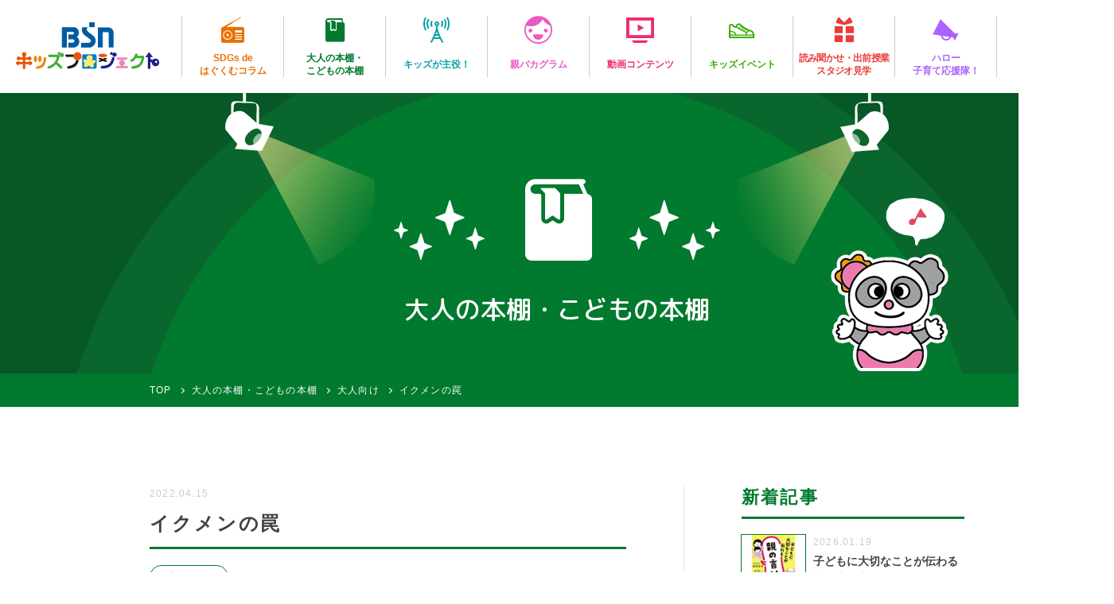

--- FILE ---
content_type: text/html; charset=UTF-8
request_url: https://kids.ohbsn.com/bookshelf/ikumennowana/
body_size: 12857
content:
<!DOCTYPE html>
<html lang="ja">

<head>
<!-- Google Tag Manager -->
<script>(function(w,d,s,l,i){w[l]=w[l]||[];w[l].push({'gtm.start':
new Date().getTime(),event:'gtm.js'});var f=d.getElementsByTagName(s)[0],
j=d.createElement(s),dl=l!='dataLayer'?'&l='+l:'';j.async=true;j.src=
'https://www.googletagmanager.com/gtm.js?id='+i+dl;f.parentNode.insertBefore(j,f);
})(window,document,'script','dataLayer','GTM-NDVCWKBH');</script>
<!-- End Google Tag Manager -->
	<meta charset="UTF-8">
	<meta http-equiv="X-UA-Compatible" content="IE=edge">
	<meta name='robots' content='index, follow, max-image-preview:large, max-snippet:-1, max-video-preview:-1' />

	<!-- This site is optimized with the Yoast SEO plugin v26.7 - https://yoast.com/wordpress/plugins/seo/ -->
	<title>イクメンの罠 - BSN キッズプロジェクト</title>
	<link rel="canonical" href="https://kids.ohbsn.com/bookshelf/ikumennowana/" />
	<meta property="og:locale" content="ja_JP" />
	<meta property="og:type" content="article" />
	<meta property="og:title" content="イクメンの罠 - BSN キッズプロジェクト" />
	<meta property="og:description" content="子育てには成功法などありません。ほめて育てる本もあれば、しつけは厳しくという本もあるように、どちらも必要なことなのです。ただ、このバランスは、子育ての中で常に揺れている状態で、親たちは、子供の様子や成長の度合いを見定めて [&hellip;]" />
	<meta property="og:url" content="https://kids.ohbsn.com/bookshelf/ikumennowana/" />
	<meta property="og:site_name" content="BSN キッズプロジェクト" />
	<meta property="article:publisher" content="https://www.facebook.com/bsnkidsp/" />
	<meta property="article:modified_time" content="2022-04-16T12:07:06+00:00" />
	<meta property="og:image" content="https://kids.ohbsn.com/wp-content/uploads/2022/04/60ca5329f5064be22fd2529d8baab593.jpg" />
	<meta property="og:image:width" content="200" />
	<meta property="og:image:height" content="320" />
	<meta property="og:image:type" content="image/jpeg" />
	<meta name="twitter:card" content="summary_large_image" />
	<meta name="twitter:site" content="@BSN_kidsproject" />
	<meta name="twitter:label1" content="推定読み取り時間" />
	<meta name="twitter:data1" content="2分" />
	<script type="application/ld+json" class="yoast-schema-graph">{"@context":"https://schema.org","@graph":[{"@type":"WebPage","@id":"https://kids.ohbsn.com/bookshelf/ikumennowana/","url":"https://kids.ohbsn.com/bookshelf/ikumennowana/","name":"イクメンの罠 - BSN キッズプロジェクト","isPartOf":{"@id":"https://kids.ohbsn.com/#website"},"primaryImageOfPage":{"@id":"https://kids.ohbsn.com/bookshelf/ikumennowana/#primaryimage"},"image":{"@id":"https://kids.ohbsn.com/bookshelf/ikumennowana/#primaryimage"},"thumbnailUrl":"https://kids.ohbsn.com/wp-content/uploads/2022/04/60ca5329f5064be22fd2529d8baab593.jpg","datePublished":"2022-04-14T23:00:13+00:00","dateModified":"2022-04-16T12:07:06+00:00","breadcrumb":{"@id":"https://kids.ohbsn.com/bookshelf/ikumennowana/#breadcrumb"},"inLanguage":"ja","potentialAction":[{"@type":"ReadAction","target":["https://kids.ohbsn.com/bookshelf/ikumennowana/"]}]},{"@type":"ImageObject","inLanguage":"ja","@id":"https://kids.ohbsn.com/bookshelf/ikumennowana/#primaryimage","url":"https://kids.ohbsn.com/wp-content/uploads/2022/04/60ca5329f5064be22fd2529d8baab593.jpg","contentUrl":"https://kids.ohbsn.com/wp-content/uploads/2022/04/60ca5329f5064be22fd2529d8baab593.jpg","width":200,"height":320},{"@type":"BreadcrumbList","@id":"https://kids.ohbsn.com/bookshelf/ikumennowana/#breadcrumb","itemListElement":[{"@type":"ListItem","position":1,"name":"ホーム","item":"https://kids.ohbsn.com/"},{"@type":"ListItem","position":2,"name":"大人の本棚・こどもの本棚","item":"https://kids.ohbsn.com/bookshelf/"},{"@type":"ListItem","position":3,"name":"イクメンの罠"}]},{"@type":"WebSite","@id":"https://kids.ohbsn.com/#website","url":"https://kids.ohbsn.com/","name":"BSN キッズプロジェクト","description":"新潟のこどもたちの未来のために","potentialAction":[{"@type":"SearchAction","target":{"@type":"EntryPoint","urlTemplate":"https://kids.ohbsn.com/?s={search_term_string}"},"query-input":{"@type":"PropertyValueSpecification","valueRequired":true,"valueName":"search_term_string"}}],"inLanguage":"ja"}]}</script>
	<!-- / Yoast SEO plugin. -->


<link rel="alternate" title="oEmbed (JSON)" type="application/json+oembed" href="https://kids.ohbsn.com/wp-json/oembed/1.0/embed?url=https%3A%2F%2Fkids.ohbsn.com%2Fbookshelf%2Fikumennowana%2F" />
<link rel="alternate" title="oEmbed (XML)" type="text/xml+oembed" href="https://kids.ohbsn.com/wp-json/oembed/1.0/embed?url=https%3A%2F%2Fkids.ohbsn.com%2Fbookshelf%2Fikumennowana%2F&#038;format=xml" />
<style id='wp-img-auto-sizes-contain-inline-css' type='text/css'>
img:is([sizes=auto i],[sizes^="auto," i]){contain-intrinsic-size:3000px 1500px}
/*# sourceURL=wp-img-auto-sizes-contain-inline-css */
</style>
<link rel='stylesheet' id='sbi_styles-css' href='https://kids.ohbsn.com/wp-content/plugins/instagram-feed-pro/css/sbi-styles.min.css?ver=6.9.0' type='text/css' media='all' />
<style id='wp-emoji-styles-inline-css' type='text/css'>

	img.wp-smiley, img.emoji {
		display: inline !important;
		border: none !important;
		box-shadow: none !important;
		height: 1em !important;
		width: 1em !important;
		margin: 0 0.07em !important;
		vertical-align: -0.1em !important;
		background: none !important;
		padding: 0 !important;
	}
/*# sourceURL=wp-emoji-styles-inline-css */
</style>
<style id='wp-block-library-inline-css' type='text/css'>
:root{--wp-block-synced-color:#7a00df;--wp-block-synced-color--rgb:122,0,223;--wp-bound-block-color:var(--wp-block-synced-color);--wp-editor-canvas-background:#ddd;--wp-admin-theme-color:#007cba;--wp-admin-theme-color--rgb:0,124,186;--wp-admin-theme-color-darker-10:#006ba1;--wp-admin-theme-color-darker-10--rgb:0,107,160.5;--wp-admin-theme-color-darker-20:#005a87;--wp-admin-theme-color-darker-20--rgb:0,90,135;--wp-admin-border-width-focus:2px}@media (min-resolution:192dpi){:root{--wp-admin-border-width-focus:1.5px}}.wp-element-button{cursor:pointer}:root .has-very-light-gray-background-color{background-color:#eee}:root .has-very-dark-gray-background-color{background-color:#313131}:root .has-very-light-gray-color{color:#eee}:root .has-very-dark-gray-color{color:#313131}:root .has-vivid-green-cyan-to-vivid-cyan-blue-gradient-background{background:linear-gradient(135deg,#00d084,#0693e3)}:root .has-purple-crush-gradient-background{background:linear-gradient(135deg,#34e2e4,#4721fb 50%,#ab1dfe)}:root .has-hazy-dawn-gradient-background{background:linear-gradient(135deg,#faaca8,#dad0ec)}:root .has-subdued-olive-gradient-background{background:linear-gradient(135deg,#fafae1,#67a671)}:root .has-atomic-cream-gradient-background{background:linear-gradient(135deg,#fdd79a,#004a59)}:root .has-nightshade-gradient-background{background:linear-gradient(135deg,#330968,#31cdcf)}:root .has-midnight-gradient-background{background:linear-gradient(135deg,#020381,#2874fc)}:root{--wp--preset--font-size--normal:16px;--wp--preset--font-size--huge:42px}.has-regular-font-size{font-size:1em}.has-larger-font-size{font-size:2.625em}.has-normal-font-size{font-size:var(--wp--preset--font-size--normal)}.has-huge-font-size{font-size:var(--wp--preset--font-size--huge)}.has-text-align-center{text-align:center}.has-text-align-left{text-align:left}.has-text-align-right{text-align:right}.has-fit-text{white-space:nowrap!important}#end-resizable-editor-section{display:none}.aligncenter{clear:both}.items-justified-left{justify-content:flex-start}.items-justified-center{justify-content:center}.items-justified-right{justify-content:flex-end}.items-justified-space-between{justify-content:space-between}.screen-reader-text{border:0;clip-path:inset(50%);height:1px;margin:-1px;overflow:hidden;padding:0;position:absolute;width:1px;word-wrap:normal!important}.screen-reader-text:focus{background-color:#ddd;clip-path:none;color:#444;display:block;font-size:1em;height:auto;left:5px;line-height:normal;padding:15px 23px 14px;text-decoration:none;top:5px;width:auto;z-index:100000}html :where(.has-border-color){border-style:solid}html :where([style*=border-top-color]){border-top-style:solid}html :where([style*=border-right-color]){border-right-style:solid}html :where([style*=border-bottom-color]){border-bottom-style:solid}html :where([style*=border-left-color]){border-left-style:solid}html :where([style*=border-width]){border-style:solid}html :where([style*=border-top-width]){border-top-style:solid}html :where([style*=border-right-width]){border-right-style:solid}html :where([style*=border-bottom-width]){border-bottom-style:solid}html :where([style*=border-left-width]){border-left-style:solid}html :where(img[class*=wp-image-]){height:auto;max-width:100%}:where(figure){margin:0 0 1em}html :where(.is-position-sticky){--wp-admin--admin-bar--position-offset:var(--wp-admin--admin-bar--height,0px)}@media screen and (max-width:600px){html :where(.is-position-sticky){--wp-admin--admin-bar--position-offset:0px}}

/*# sourceURL=wp-block-library-inline-css */
</style><style id='global-styles-inline-css' type='text/css'>
:root{--wp--preset--aspect-ratio--square: 1;--wp--preset--aspect-ratio--4-3: 4/3;--wp--preset--aspect-ratio--3-4: 3/4;--wp--preset--aspect-ratio--3-2: 3/2;--wp--preset--aspect-ratio--2-3: 2/3;--wp--preset--aspect-ratio--16-9: 16/9;--wp--preset--aspect-ratio--9-16: 9/16;--wp--preset--color--black: #000000;--wp--preset--color--cyan-bluish-gray: #abb8c3;--wp--preset--color--white: #ffffff;--wp--preset--color--pale-pink: #f78da7;--wp--preset--color--vivid-red: #cf2e2e;--wp--preset--color--luminous-vivid-orange: #ff6900;--wp--preset--color--luminous-vivid-amber: #fcb900;--wp--preset--color--light-green-cyan: #7bdcb5;--wp--preset--color--vivid-green-cyan: #00d084;--wp--preset--color--pale-cyan-blue: #8ed1fc;--wp--preset--color--vivid-cyan-blue: #0693e3;--wp--preset--color--vivid-purple: #9b51e0;--wp--preset--gradient--vivid-cyan-blue-to-vivid-purple: linear-gradient(135deg,rgb(6,147,227) 0%,rgb(155,81,224) 100%);--wp--preset--gradient--light-green-cyan-to-vivid-green-cyan: linear-gradient(135deg,rgb(122,220,180) 0%,rgb(0,208,130) 100%);--wp--preset--gradient--luminous-vivid-amber-to-luminous-vivid-orange: linear-gradient(135deg,rgb(252,185,0) 0%,rgb(255,105,0) 100%);--wp--preset--gradient--luminous-vivid-orange-to-vivid-red: linear-gradient(135deg,rgb(255,105,0) 0%,rgb(207,46,46) 100%);--wp--preset--gradient--very-light-gray-to-cyan-bluish-gray: linear-gradient(135deg,rgb(238,238,238) 0%,rgb(169,184,195) 100%);--wp--preset--gradient--cool-to-warm-spectrum: linear-gradient(135deg,rgb(74,234,220) 0%,rgb(151,120,209) 20%,rgb(207,42,186) 40%,rgb(238,44,130) 60%,rgb(251,105,98) 80%,rgb(254,248,76) 100%);--wp--preset--gradient--blush-light-purple: linear-gradient(135deg,rgb(255,206,236) 0%,rgb(152,150,240) 100%);--wp--preset--gradient--blush-bordeaux: linear-gradient(135deg,rgb(254,205,165) 0%,rgb(254,45,45) 50%,rgb(107,0,62) 100%);--wp--preset--gradient--luminous-dusk: linear-gradient(135deg,rgb(255,203,112) 0%,rgb(199,81,192) 50%,rgb(65,88,208) 100%);--wp--preset--gradient--pale-ocean: linear-gradient(135deg,rgb(255,245,203) 0%,rgb(182,227,212) 50%,rgb(51,167,181) 100%);--wp--preset--gradient--electric-grass: linear-gradient(135deg,rgb(202,248,128) 0%,rgb(113,206,126) 100%);--wp--preset--gradient--midnight: linear-gradient(135deg,rgb(2,3,129) 0%,rgb(40,116,252) 100%);--wp--preset--font-size--small: 13px;--wp--preset--font-size--medium: 20px;--wp--preset--font-size--large: 36px;--wp--preset--font-size--x-large: 42px;--wp--preset--spacing--20: 0.44rem;--wp--preset--spacing--30: 0.67rem;--wp--preset--spacing--40: 1rem;--wp--preset--spacing--50: 1.5rem;--wp--preset--spacing--60: 2.25rem;--wp--preset--spacing--70: 3.38rem;--wp--preset--spacing--80: 5.06rem;--wp--preset--shadow--natural: 6px 6px 9px rgba(0, 0, 0, 0.2);--wp--preset--shadow--deep: 12px 12px 50px rgba(0, 0, 0, 0.4);--wp--preset--shadow--sharp: 6px 6px 0px rgba(0, 0, 0, 0.2);--wp--preset--shadow--outlined: 6px 6px 0px -3px rgb(255, 255, 255), 6px 6px rgb(0, 0, 0);--wp--preset--shadow--crisp: 6px 6px 0px rgb(0, 0, 0);}:where(.is-layout-flex){gap: 0.5em;}:where(.is-layout-grid){gap: 0.5em;}body .is-layout-flex{display: flex;}.is-layout-flex{flex-wrap: wrap;align-items: center;}.is-layout-flex > :is(*, div){margin: 0;}body .is-layout-grid{display: grid;}.is-layout-grid > :is(*, div){margin: 0;}:where(.wp-block-columns.is-layout-flex){gap: 2em;}:where(.wp-block-columns.is-layout-grid){gap: 2em;}:where(.wp-block-post-template.is-layout-flex){gap: 1.25em;}:where(.wp-block-post-template.is-layout-grid){gap: 1.25em;}.has-black-color{color: var(--wp--preset--color--black) !important;}.has-cyan-bluish-gray-color{color: var(--wp--preset--color--cyan-bluish-gray) !important;}.has-white-color{color: var(--wp--preset--color--white) !important;}.has-pale-pink-color{color: var(--wp--preset--color--pale-pink) !important;}.has-vivid-red-color{color: var(--wp--preset--color--vivid-red) !important;}.has-luminous-vivid-orange-color{color: var(--wp--preset--color--luminous-vivid-orange) !important;}.has-luminous-vivid-amber-color{color: var(--wp--preset--color--luminous-vivid-amber) !important;}.has-light-green-cyan-color{color: var(--wp--preset--color--light-green-cyan) !important;}.has-vivid-green-cyan-color{color: var(--wp--preset--color--vivid-green-cyan) !important;}.has-pale-cyan-blue-color{color: var(--wp--preset--color--pale-cyan-blue) !important;}.has-vivid-cyan-blue-color{color: var(--wp--preset--color--vivid-cyan-blue) !important;}.has-vivid-purple-color{color: var(--wp--preset--color--vivid-purple) !important;}.has-black-background-color{background-color: var(--wp--preset--color--black) !important;}.has-cyan-bluish-gray-background-color{background-color: var(--wp--preset--color--cyan-bluish-gray) !important;}.has-white-background-color{background-color: var(--wp--preset--color--white) !important;}.has-pale-pink-background-color{background-color: var(--wp--preset--color--pale-pink) !important;}.has-vivid-red-background-color{background-color: var(--wp--preset--color--vivid-red) !important;}.has-luminous-vivid-orange-background-color{background-color: var(--wp--preset--color--luminous-vivid-orange) !important;}.has-luminous-vivid-amber-background-color{background-color: var(--wp--preset--color--luminous-vivid-amber) !important;}.has-light-green-cyan-background-color{background-color: var(--wp--preset--color--light-green-cyan) !important;}.has-vivid-green-cyan-background-color{background-color: var(--wp--preset--color--vivid-green-cyan) !important;}.has-pale-cyan-blue-background-color{background-color: var(--wp--preset--color--pale-cyan-blue) !important;}.has-vivid-cyan-blue-background-color{background-color: var(--wp--preset--color--vivid-cyan-blue) !important;}.has-vivid-purple-background-color{background-color: var(--wp--preset--color--vivid-purple) !important;}.has-black-border-color{border-color: var(--wp--preset--color--black) !important;}.has-cyan-bluish-gray-border-color{border-color: var(--wp--preset--color--cyan-bluish-gray) !important;}.has-white-border-color{border-color: var(--wp--preset--color--white) !important;}.has-pale-pink-border-color{border-color: var(--wp--preset--color--pale-pink) !important;}.has-vivid-red-border-color{border-color: var(--wp--preset--color--vivid-red) !important;}.has-luminous-vivid-orange-border-color{border-color: var(--wp--preset--color--luminous-vivid-orange) !important;}.has-luminous-vivid-amber-border-color{border-color: var(--wp--preset--color--luminous-vivid-amber) !important;}.has-light-green-cyan-border-color{border-color: var(--wp--preset--color--light-green-cyan) !important;}.has-vivid-green-cyan-border-color{border-color: var(--wp--preset--color--vivid-green-cyan) !important;}.has-pale-cyan-blue-border-color{border-color: var(--wp--preset--color--pale-cyan-blue) !important;}.has-vivid-cyan-blue-border-color{border-color: var(--wp--preset--color--vivid-cyan-blue) !important;}.has-vivid-purple-border-color{border-color: var(--wp--preset--color--vivid-purple) !important;}.has-vivid-cyan-blue-to-vivid-purple-gradient-background{background: var(--wp--preset--gradient--vivid-cyan-blue-to-vivid-purple) !important;}.has-light-green-cyan-to-vivid-green-cyan-gradient-background{background: var(--wp--preset--gradient--light-green-cyan-to-vivid-green-cyan) !important;}.has-luminous-vivid-amber-to-luminous-vivid-orange-gradient-background{background: var(--wp--preset--gradient--luminous-vivid-amber-to-luminous-vivid-orange) !important;}.has-luminous-vivid-orange-to-vivid-red-gradient-background{background: var(--wp--preset--gradient--luminous-vivid-orange-to-vivid-red) !important;}.has-very-light-gray-to-cyan-bluish-gray-gradient-background{background: var(--wp--preset--gradient--very-light-gray-to-cyan-bluish-gray) !important;}.has-cool-to-warm-spectrum-gradient-background{background: var(--wp--preset--gradient--cool-to-warm-spectrum) !important;}.has-blush-light-purple-gradient-background{background: var(--wp--preset--gradient--blush-light-purple) !important;}.has-blush-bordeaux-gradient-background{background: var(--wp--preset--gradient--blush-bordeaux) !important;}.has-luminous-dusk-gradient-background{background: var(--wp--preset--gradient--luminous-dusk) !important;}.has-pale-ocean-gradient-background{background: var(--wp--preset--gradient--pale-ocean) !important;}.has-electric-grass-gradient-background{background: var(--wp--preset--gradient--electric-grass) !important;}.has-midnight-gradient-background{background: var(--wp--preset--gradient--midnight) !important;}.has-small-font-size{font-size: var(--wp--preset--font-size--small) !important;}.has-medium-font-size{font-size: var(--wp--preset--font-size--medium) !important;}.has-large-font-size{font-size: var(--wp--preset--font-size--large) !important;}.has-x-large-font-size{font-size: var(--wp--preset--font-size--x-large) !important;}
/*# sourceURL=global-styles-inline-css */
</style>

<style id='classic-theme-styles-inline-css' type='text/css'>
/*! This file is auto-generated */
.wp-block-button__link{color:#fff;background-color:#32373c;border-radius:9999px;box-shadow:none;text-decoration:none;padding:calc(.667em + 2px) calc(1.333em + 2px);font-size:1.125em}.wp-block-file__button{background:#32373c;color:#fff;text-decoration:none}
/*# sourceURL=/wp-includes/css/classic-themes.min.css */
</style>
<link rel='stylesheet' id='slick-theme-style-css' href='https://kids.ohbsn.com/wp-content/themes/kids-ohbsn/scripts/slick//slick-theme.css?ver=6.9' type='text/css' media='all' />
<link rel='stylesheet' id='slick-style-css' href='https://kids.ohbsn.com/wp-content/themes/kids-ohbsn/scripts/slick//slick.css?ver=6.9' type='text/css' media='all' />
<link rel='stylesheet' id='popup-modal-style-css' href='https://kids.ohbsn.com/wp-content/themes/kids-ohbsn/scripts/popup-modal/popup-modal.css?ver=6.9' type='text/css' media='all' />
<link rel='stylesheet' id='bassist-css' href='https://kids.ohbsn.com/wp-content/themes/kids-ohbsn/bassist/css/style.css?ver=6.9' type='text/css' media='all' />
<link rel='stylesheet' id='icon-fonts-style-css' href='https://kids.ohbsn.com/wp-content/themes/kids-ohbsn/fonts/icon-fonts/style.css?ver=6.9' type='text/css' media='all' />
<link rel='stylesheet' id='utility-normalize-style-css' href='https://kids.ohbsn.com/wp-content/themes/kids-ohbsn/css/normalize.css?ver=6.9' type='text/css' media='all' />
<link rel='stylesheet' id='utility-common-style-css' href='https://kids.ohbsn.com/wp-content/themes/kids-ohbsn/css/common.css?ver=6.9' type='text/css' media='all' />
<link rel='stylesheet' id='utility-components-style-css' href='https://kids.ohbsn.com/wp-content/themes/kids-ohbsn/css/components.css?201906131902&#038;ver=6.9' type='text/css' media='all' />
<link rel='stylesheet' id='utility-entry-style-css' href='https://kids.ohbsn.com/wp-content/themes/kids-ohbsn/css/entry-common.css?ver=6.9' type='text/css' media='all' />
<link rel='stylesheet' id='utility-single-css' href='https://kids.ohbsn.com/wp-content/themes/kids-ohbsn/css/single-utility.css?ver=6.9' type='text/css' media='all' />
<link rel='stylesheet' id='theme-style-css' href='https://kids.ohbsn.com/wp-content/themes/kids-ohbsn/style.css?20190617&#038;ver=6.9' type='text/css' media='all' />
<link rel='stylesheet' id='under-style-css' href='https://kids.ohbsn.com/wp-content/themes/kids-ohbsn/css/under.css?ver=6.9' type='text/css' media='all' />
<link rel='stylesheet' id='theme-entry-style-css' href='https://kids.ohbsn.com/wp-content/themes/kids-ohbsn/css/entry-theme.css?ver=6.9' type='text/css' media='all' />
<link rel='stylesheet' id='theme-single-style-css' href='https://kids.ohbsn.com/wp-content/themes/kids-ohbsn/css/single-theme.css?ver=6.9' type='text/css' media='all' />
<script type="text/javascript" src="https://kids.ohbsn.com/wp-includes/js/jquery/jquery.min.js?ver=3.7.1" id="jquery-core-js"></script>
<script type="text/javascript" src="https://kids.ohbsn.com/wp-includes/js/jquery/jquery-migrate.min.js?ver=3.4.1" id="jquery-migrate-js"></script>
<link rel="https://api.w.org/" href="https://kids.ohbsn.com/wp-json/" /><link rel="alternate" title="JSON" type="application/json" href="https://kids.ohbsn.com/wp-json/wp/v2/bookshelf/14452" /><link rel="EditURI" type="application/rsd+xml" title="RSD" href="https://kids.ohbsn.com/xmlrpc.php?rsd" />
<meta name="generator" content="WordPress 6.9" />
<link rel='shortlink' href='https://kids.ohbsn.com/?p=14452' />
<link rel="icon" href="https://kids.ohbsn.com/wp-content/uploads/2019/03/cropped-BSN_favicon-32x32.png" sizes="32x32" />
<link rel="icon" href="https://kids.ohbsn.com/wp-content/uploads/2019/03/cropped-BSN_favicon-192x192.png" sizes="192x192" />
<link rel="apple-touch-icon" href="https://kids.ohbsn.com/wp-content/uploads/2019/03/cropped-BSN_favicon-180x180.png" />
<meta name="msapplication-TileImage" content="https://kids.ohbsn.com/wp-content/uploads/2019/03/cropped-BSN_favicon-270x270.png" />

<!-- BEGIN GAINWP v5.4.6 Universal Analytics - https://intelligencewp.com/google-analytics-in-wordpress/ -->
<script>
(function(i,s,o,g,r,a,m){i['GoogleAnalyticsObject']=r;i[r]=i[r]||function(){
	(i[r].q=i[r].q||[]).push(arguments)},i[r].l=1*new Date();a=s.createElement(o),
	m=s.getElementsByTagName(o)[0];a.async=1;a.src=g;m.parentNode.insertBefore(a,m)
})(window,document,'script','https://www.google-analytics.com/analytics.js','ga');
  ga('create', 'UA-9579647-44', 'auto');
  ga('send', 'pageview');
</script>
<!-- END GAINWP Universal Analytics -->
	<script>
	(function($) {

		var pcView = 1000,
			spView = 480,
			view = (navigator.userAgent.indexOf('iPhone') > 0 || navigator.userAgent.indexOf('iPod') > 0 || (navigator
				.userAgent.indexOf('Android') > 0 && navigator.userAgent.indexOf('Mobile') > 0)) ? spView : pcView;

		$('meta[name="viewport"]').remove();
		$('head')
			.prepend('<meta name="viewport" content="width=' + view + '">')
			.append(
				'<style>@-ms-viewport { width: device-width; } /* windows pc (IE) - DO NOT FIX */@media screen and (max-width: ' +
				pcView + 'px) {@-ms-viewport { width: ' + pcView +
				'px; } /* for windows tablet */}@media screen and (max-width: ' + spView +
				'px) {@-ms-viewport { width: ' + pcView + 'px; } /* for windows phone */}</style>');

	})(jQuery);
	</script>
		<link href="https://fonts.googleapis.com/css?family=Montserrat:400,500,700" rel="stylesheet">
	<link href="https://fonts.googleapis.com/css?family=M+PLUS+Rounded+1c:400,500,700" rel="stylesheet">
	<link href="https://use.fontawesome.com/releases/v6.5.1/css/all.css" rel="stylesheet">
</head>

<body data-rsssl=1 
class="wp-singular bookshelf-template-default single single-bookshelf postid-14452 wp-theme-kids-ohbsn under project-bookshelf">

<!-- Google Tag Manager (noscript) -->
<noscript><iframe src="https://www.googletagmanager.com/ns.html?id=GTM-NDVCWKBH"
height="0" width="0" style="display:none;visibility:hidden"></iframe></noscript>
<!-- End Google Tag Manager (noscript) -->

	<!-- <div id="site-wrapper"> -->
		<div id="wrapper">


		<header id="header" class="header-fix">
		<div class="header-content">
			<div class="logo img-box"><a href="https://kids.ohbsn.com"><img src="https://kids.ohbsn.com/wp-content/themes/kids-ohbsn/images/common/h_logo.png" alt="BSN キッズプロジェクト"></a></div>			<nav class="global-nav">
				<ul class="floatlist"><li id="menu-item-14792" class="menu-item menu-item-type-post_type_archive menu-item-object-column menu-item-14792 project-column"><a href="https://kids.ohbsn.com/column/"><div class="icon icon-column"></div><span>SDGs de<br>はぐくむコラム</span></a></li>
<li id="menu-item-14793" class="menu-item menu-item-type-post_type_archive menu-item-object-bookshelf menu-item-14793 project-bookshelf"><a href="https://kids.ohbsn.com/bookshelf/"><div class="icon icon-bookshelf"></div><span>大人の本棚・<br>こどもの本棚</span></a></li>
<li id="menu-item-14791" class="menu-item menu-item-type-post_type_archive menu-item-object-on_air menu-item-14791 project-on_air"><a href="https://kids.ohbsn.com/on_air/"><div class="icon icon-on_air"></div><span>キッズが主役！</span></a></li>
<li id="menu-item-14794" class="menu-item menu-item-type-post_type menu-item-object-page menu-item-14794 project-oyabaka"><a href="https://kids.ohbsn.com/oyabaka/"><div class="icon icon-oyabaka"></div><span>親バカグラム</span></a></li>
<li id="menu-item-15383" class="menu-item menu-item-type-post_type_archive menu-item-object-movie menu-item-15383 project-movie"><a href="https://kids.ohbsn.com/movie/"><div class="icon icon-movie"></div><span>動画コンテンツ</span></a></li>
<li id="menu-item-14795" class="menu-item menu-item-type-post_type_archive menu-item-object-event_report menu-item-14795 project-event"><a href="https://kids.ohbsn.com/event_report/"><div class="icon icon-event"></div><span>キッズイベント</span></a></li>
<li id="menu-item-14796" class="menu-item menu-item-type-post_type_archive menu-item-object-action_for_kids menu-item-14796 project-action_for_kids"><a href="https://kids.ohbsn.com/action_for_kids/"><div class="icon icon-action_for_kids"></div><span>読み聞かせ・出前授業<br />スタジオ見学</span></a></li>
<li id="menu-item-14801" class="menu-item menu-item-type-post_type_archive menu-item-object-support_group menu-item-14801 project-support_group"><a href="https://kids.ohbsn.com/support_group/"><div class="icon icon-support_group"></div><span>ハロー<br>子育て応援隊！</span></a></li>
<li id="menu-item-14798" class="menu-item menu-item-type-post_type menu-item-object-page menu-item-14798 project-contact"><a href="https://kids.ohbsn.com/contact/"><div class="icon icon-contact"></div><span>お問い合わせ</span></a></li>
</ul>			</nav><!-- #gnav -->
			<!-- #header-content -->
			<div class="hamburger">
				<span></span>
				<span></span>
				<span></span>
				<div class="hamburger-txt">MENU</div>
			</div>
		</div>
	</header>

			<div id="main">


<div id="mainvisual">
	<div class="content-width">
		<div class="inner">
			<div class="container">
				<div class="icon-box">
					<div class="icon icon-bookshelf"></div>
				</div>
				<h1 id="page-title">大人の本棚・こどもの本棚</h1>
			</div>
		</div>
	</div>
</div>

<div class="breadcrumbs">
	<div class="content-width">
		<span property="itemListElement" typeof="ListItem"><a property="item" typeof="WebPage" title="BSN キッズプロジェクトへ移動" href="https://kids.ohbsn.com" class="home"><span property="name">TOP</span></a><meta property="position" content="1"></span><span property="itemListElement" typeof="ListItem"><a property="item" typeof="WebPage" title="Go to 大人の本棚・こどもの本棚." href="https://kids.ohbsn.com/bookshelf/" class="archive post-bookshelf-archive"><span property="name">大人の本棚・こどもの本棚</span></a><meta property="position" content="2"></span><span property="itemListElement" typeof="ListItem"><a property="item" typeof="WebPage" title="Go to the 大人向け 対象年齢 archives." href="https://kids.ohbsn.com/bookshelf/target_age/%e5%a4%a7%e4%ba%ba%e5%90%91%e3%81%91/" class="taxonomy target_age"><span property="name">大人向け</span></a><meta property="position" content="3"></span><span class="post post-bookshelf current-item">イクメンの罠</span>	</div>
</div><!-- #breadcrumbs -->

<div class="content-width">
	<div id="container" class="clearfix">
		<div id="entry-main">
						<article id="post-14452" class="post-14452 bookshelf type-bookshelf status-publish has-post-thumbnail hentry target_age-168">
				<div class="entry-head">
					<div class="entry-date">2022.04.15</div>
					<h1 class="entry-title title-underline">イクメンの罠</h1>
										<div class="entry-category a--entry-category">
						<a href="https://kids.ohbsn.com/bookshelf/target_age/%e5%a4%a7%e4%ba%ba%e5%90%91%e3%81%91/" class="label a--label">大人向け</a>					</div>
															<div class="entry-meta">
													<dl>
								<dt>
									<div class="img-box"><img src="https://kids.ohbsn.com/wp-content/themes/kids-ohbsn/images/common/icon_book_author.png" alt=""></div>
									<span>著者</span>
								</dt>
								<dd>榎本博明 著</dd>
							</dl>
													<dl>
								<dt>
									<div class="img-box"><img src="https://kids.ohbsn.com/wp-content/themes/kids-ohbsn/images/common/icon_publisher.png" alt=""></div>
									<span>出版社</span>
								</dt>
								<dd>新潮社</dd>
							</dl>
													<dl>
								<dt>
									<div class="img-box"><img src="https://kids.ohbsn.com/wp-content/themes/kids-ohbsn/images/common/icon_recommender.png" alt=""></div>
									<span>推薦者</span>
								</dt>
								<dd>中山英（萬松堂本店店長兼出版社島屋六平出版営業課長）</dd>
							</dl>
											</div>
				</div>
				
<div class="sns-box">
	<div class="title-burst">
		<div class="title-box">
			<div class="title fc-main wf-rounded">SNSでシェア</div>
		</div>
	</div>
	<ul class="sns-buttons m--ib-row a--min-lg-4 a--max-lg-4">
					<li class="twitter  fc-white">
				<a href="http://twitter.com/share?text=%E3%82%A4%E3%82%AF%E3%83%A1%E3%83%B3%E3%81%AE%E7%BD%A0&url=https://kids.ohbsn.com/bookshelf/ikumennowana/" class="m--btn-twitter a--btn"><i class="fa-brands fa-x-twitter"></i></a>			</li>
					<li class="facebook  fc-white">
				<a href="https://www.facebook.com/sharer/sharer.php?t=%E3%82%A4%E3%82%AF%E3%83%A1%E3%83%B3%E3%81%AE%E7%BD%A0&u=https://kids.ohbsn.com/bookshelf/ikumennowana/" class="m--btn-facebook a--btn"><i class="fab fa-facebook-f"></i></a>			</li>
					<li class="hatebu  fc-white">
				<a href="http://b.hatena.ne.jp/add?mode=confirm&title=%E3%82%A4%E3%82%AF%E3%83%A1%E3%83%B3%E3%81%AE%E7%BD%A0&url=https://kids.ohbsn.com/bookshelf/ikumennowana/" class="m--btn-hatebu a--btn"><i class="a--icon-hatebu"></i></a>			</li>
					<li class="line  fc-white">
				<a href="http://line.me/R/msg/text/?%E3%82%A4%E3%82%AF%E3%83%A1%E3%83%B3%E3%81%AE%E7%BD%A0https://kids.ohbsn.com/bookshelf/ikumennowana/" class="m--btn-line a--btn"><i class="a--icon-line"></i></a>			</li>
			</ul>
</div>				<div class="entry-content">
					<p><img fetchpriority="high" decoding="async" class="alignnone wp-image-14453" src="https://kids.ohbsn.com/wp-content/uploads/2022/04/60ca5329f5064be22fd2529d8baab593.jpg" alt="" width="297" height="475" /></p>
<p>子育てには成功法などありません。ほめて育てる本もあれば、しつけは厳しくという本もあるように、どちらも必要なことなのです。ただ、このバランスは、子育ての中で常に揺れている状態で、親たちは、子供の様子や成長の度合いを見定めて、試行錯誤をする日々であると思います。</p>
<p>本書には母性と父性のバランスの話がでてきます。つまり、母性で愛情をもって甘やかし、父性で厳格にしつけるということ。ほめる子育てブーム以来、そのバランスが母性に偏りすぎ、優しい親に育てられた大学生は、非常に弱い子になっているといいます。</p>
<p>すべて親が原因ではないでしょうが、こういう事例を聞くとやっぱり子育てや教育を見直すきっかけになります。</p>
<p>正解がないからこそ、子育ては、各家庭ごとに変化していけるのだと思います。</p>
<p><img decoding="async" class="alignnone wp-image-4846" src="https://kids.ohbsn.com/wp-content/uploads/2019/05/0c23a7f100f9a5def5fc83dcd3bc433a-e1572584793231.jpg" alt="" width="206" height="214" /></p>
<p>中山 英（萬松堂本店店長兼出版社島屋六平出版営業課長。1児（4歳娘）の父。育児と読書の日々を過ごしています。）</p>
				</div>
			</article>

			
<div class="sns-box">
	<div class="title-burst">
		<div class="title-box">
			<div class="title fc-main wf-rounded">SNSでシェア</div>
		</div>
	</div>
	<ul class="sns-buttons m--ib-row a--min-lg-4 a--max-lg-4">
					<li class="twitter  fc-white">
				<a href="http://twitter.com/share?text=%E3%82%A4%E3%82%AF%E3%83%A1%E3%83%B3%E3%81%AE%E7%BD%A0&url=https://kids.ohbsn.com/bookshelf/ikumennowana/" class="m--btn-twitter a--btn"><i class="fa-brands fa-x-twitter"></i></a>			</li>
					<li class="facebook  fc-white">
				<a href="https://www.facebook.com/sharer/sharer.php?t=%E3%82%A4%E3%82%AF%E3%83%A1%E3%83%B3%E3%81%AE%E7%BD%A0&u=https://kids.ohbsn.com/bookshelf/ikumennowana/" class="m--btn-facebook a--btn"><i class="fab fa-facebook-f"></i></a>			</li>
					<li class="hatebu  fc-white">
				<a href="http://b.hatena.ne.jp/add?mode=confirm&title=%E3%82%A4%E3%82%AF%E3%83%A1%E3%83%B3%E3%81%AE%E7%BD%A0&url=https://kids.ohbsn.com/bookshelf/ikumennowana/" class="m--btn-hatebu a--btn"><i class="a--icon-hatebu"></i></a>			</li>
					<li class="line  fc-white">
				<a href="http://line.me/R/msg/text/?%E3%82%A4%E3%82%AF%E3%83%A1%E3%83%B3%E3%81%AE%E7%BD%A0https://kids.ohbsn.com/bookshelf/ikumennowana/" class="m--btn-line a--btn"><i class="a--icon-line"></i></a>			</li>
			</ul>
</div>
							<section class="section-entries">
					<h2 class="section-title title-underline">新着記事</h2>
					<ul class="horizontal-entries clearfix">
						<li class="a--col entry-item project-bookshelf post-21987 bookshelf type-bookshelf status-publish has-post-thumbnail hentry target_age-168">
	<div class="inner">
		<div class="a--col img-box">
			<div class="entry-thumb a--image">
				<a href="https://kids.ohbsn.com/bookshelf/kodomonitaisetsunakotogatutawaruoyanoiikata/"><img src="https://kids.ohbsn.com/wp-content/themes/kids-ohbsn/scripts/timthumb.php?src=/wp-content/uploads/2026/01/e63c65ce3ea20f5e36be9d88f8adf544.jpg&amp;w=200&amp;h=200&amp;q=100&amp;zc=2" alt="子どもに大切なことが伝わる親の言い方"></a>			</div>
		</div>
		<div class="content-box m--content-box a--col">
			<div class="entry-date">2026.01.19</div>
			<h3 class="a--title entry-title">
				<a href="https://kids.ohbsn.com/bookshelf/kodomonitaisetsunakotogatutawaruoyanoiikata/">子どもに大切なことが伝わる親の言い方</a>			</h3>
		</div>
	</div>
</li>
<li class="a--col entry-item project-bookshelf post-21972 bookshelf type-bookshelf status-publish has-post-thumbnail hentry target_age-165">
	<div class="inner">
		<div class="a--col img-box">
			<div class="entry-thumb a--image">
				<a href="https://kids.ohbsn.com/bookshelf/youkaiikkatsukumosan/"><img src="https://kids.ohbsn.com/wp-content/themes/kids-ohbsn/scripts/timthumb.php?src=/wp-content/uploads/2026/01/292f1193f3afd42d82037e163fb4d835.jpg&amp;w=200&amp;h=200&amp;q=100&amp;zc=2" alt="妖怪一家　九十九さん"></a>			</div>
		</div>
		<div class="content-box m--content-box a--col">
			<div class="entry-date">2026.01.15</div>
			<h3 class="a--title entry-title">
				<a href="https://kids.ohbsn.com/bookshelf/youkaiikkatsukumosan/">妖怪一家　九十九さん</a>			</h3>
		</div>
	</div>
</li>
<li class="a--col entry-item project-bookshelf post-22004 bookshelf type-bookshelf status-publish has-post-thumbnail hentry target_age-167">
	<div class="inner">
		<div class="a--col img-box">
			<div class="entry-thumb a--image">
				<a href="https://kids.ohbsn.com/bookshelf/anatanohuanwokaisyousuruhouhougakokonikaitearimasu/"><img src="https://kids.ohbsn.com/wp-content/themes/kids-ohbsn/scripts/timthumb.php?src=/wp-content/uploads/2026/01/164436c8c3d3bb88adb622161f690c19.jpg&amp;w=200&amp;h=200&amp;q=100&amp;zc=2" alt="あなたの不安を解消する方法がここに書いてあります。"></a>			</div>
		</div>
		<div class="content-box m--content-box a--col">
			<div class="entry-date">2026.01.13</div>
			<h3 class="a--title entry-title">
				<a href="https://kids.ohbsn.com/bookshelf/anatanohuanwokaisyousuruhouhougakokonikaitearimasu/">あなたの不安を解消する方法がここに書いてあります。</a>			</h3>
		</div>
	</div>
</li>
<li class="a--col entry-item project-bookshelf post-21997 bookshelf type-bookshelf status-publish has-post-thumbnail hentry target_age-165">
	<div class="inner">
		<div class="a--col img-box">
			<div class="entry-thumb a--image">
				<a href="https://kids.ohbsn.com/bookshelf/dokusyokaiwomajotoisshoniyattemitara/"><img src="https://kids.ohbsn.com/wp-content/themes/kids-ohbsn/scripts/timthumb.php?src=/wp-content/uploads/2026/01/a8803de249c5ca984c06d5a52e9bd5fb.jpg&amp;w=200&amp;h=200&amp;q=100&amp;zc=2" alt="読書会を魔女といっしょにやってみたら"></a>			</div>
		</div>
		<div class="content-box m--content-box a--col">
			<div class="entry-date">2026.01.10</div>
			<h3 class="a--title entry-title">
				<a href="https://kids.ohbsn.com/bookshelf/dokusyokaiwomajotoisshoniyattemitara/">読書会を魔女といっしょにやってみたら</a>			</h3>
		</div>
	</div>
</li>
<li class="a--col entry-item project-bookshelf post-21974 bookshelf type-bookshelf status-publish has-post-thumbnail hentry target_age-165 target_age-164">
	<div class="inner">
		<div class="a--col img-box">
			<div class="entry-thumb a--image">
				<a href="https://kids.ohbsn.com/bookshelf/harapekoebisunooshougatsu/"><img src="https://kids.ohbsn.com/wp-content/themes/kids-ohbsn/scripts/timthumb.php?src=/wp-content/uploads/2026/01/02bbe547c70daddcbe24ef20799d8f60.jpg&amp;w=200&amp;h=200&amp;q=100&amp;zc=2" alt="はらぺこえびすのおしょうがつ　"></a>			</div>
		</div>
		<div class="content-box m--content-box a--col">
			<div class="entry-date">2026.01.08</div>
			<h3 class="a--title entry-title">
				<a href="https://kids.ohbsn.com/bookshelf/harapekoebisunooshougatsu/">はらぺこえびすのおしょうがつ　</a>			</h3>
		</div>
	</div>
</li>
					</ul>
				</section>
			
					</div>
		
<aside id="entry-sidebar">
			<section class="side-section">
			<h3 class="section-title title-underline">新着記事</h3>
			<ul class="horizontal-entries clearfix">
				<li class="a--col entry-item project-bookshelf post-21987 bookshelf type-bookshelf status-publish has-post-thumbnail hentry target_age-168">
	<div class="inner">
		<div class="a--col img-box">
			<div class="entry-thumb a--image">
				<a href="https://kids.ohbsn.com/bookshelf/kodomonitaisetsunakotogatutawaruoyanoiikata/"><img src="https://kids.ohbsn.com/wp-content/themes/kids-ohbsn/scripts/timthumb.php?src=/wp-content/uploads/2026/01/e63c65ce3ea20f5e36be9d88f8adf544.jpg&amp;w=200&amp;h=200&amp;q=100&amp;zc=2" alt="子どもに大切なことが伝わる親の言い方"></a>			</div>
		</div>
		<div class="content-box m--content-box a--col">
			<div class="entry-date">2026.01.19</div>
			<h3 class="a--title entry-title">
				<a href="https://kids.ohbsn.com/bookshelf/kodomonitaisetsunakotogatutawaruoyanoiikata/">子どもに大切なことが伝わる親の言い方</a>			</h3>
		</div>
	</div>
</li>
<li class="a--col entry-item project-bookshelf post-21972 bookshelf type-bookshelf status-publish has-post-thumbnail hentry target_age-165">
	<div class="inner">
		<div class="a--col img-box">
			<div class="entry-thumb a--image">
				<a href="https://kids.ohbsn.com/bookshelf/youkaiikkatsukumosan/"><img src="https://kids.ohbsn.com/wp-content/themes/kids-ohbsn/scripts/timthumb.php?src=/wp-content/uploads/2026/01/292f1193f3afd42d82037e163fb4d835.jpg&amp;w=200&amp;h=200&amp;q=100&amp;zc=2" alt="妖怪一家　九十九さん"></a>			</div>
		</div>
		<div class="content-box m--content-box a--col">
			<div class="entry-date">2026.01.15</div>
			<h3 class="a--title entry-title">
				<a href="https://kids.ohbsn.com/bookshelf/youkaiikkatsukumosan/">妖怪一家　九十九さん</a>			</h3>
		</div>
	</div>
</li>
<li class="a--col entry-item project-bookshelf post-22004 bookshelf type-bookshelf status-publish has-post-thumbnail hentry target_age-167">
	<div class="inner">
		<div class="a--col img-box">
			<div class="entry-thumb a--image">
				<a href="https://kids.ohbsn.com/bookshelf/anatanohuanwokaisyousuruhouhougakokonikaitearimasu/"><img src="https://kids.ohbsn.com/wp-content/themes/kids-ohbsn/scripts/timthumb.php?src=/wp-content/uploads/2026/01/164436c8c3d3bb88adb622161f690c19.jpg&amp;w=200&amp;h=200&amp;q=100&amp;zc=2" alt="あなたの不安を解消する方法がここに書いてあります。"></a>			</div>
		</div>
		<div class="content-box m--content-box a--col">
			<div class="entry-date">2026.01.13</div>
			<h3 class="a--title entry-title">
				<a href="https://kids.ohbsn.com/bookshelf/anatanohuanwokaisyousuruhouhougakokonikaitearimasu/">あなたの不安を解消する方法がここに書いてあります。</a>			</h3>
		</div>
	</div>
</li>
<li class="a--col entry-item project-bookshelf post-21997 bookshelf type-bookshelf status-publish has-post-thumbnail hentry target_age-165">
	<div class="inner">
		<div class="a--col img-box">
			<div class="entry-thumb a--image">
				<a href="https://kids.ohbsn.com/bookshelf/dokusyokaiwomajotoisshoniyattemitara/"><img src="https://kids.ohbsn.com/wp-content/themes/kids-ohbsn/scripts/timthumb.php?src=/wp-content/uploads/2026/01/a8803de249c5ca984c06d5a52e9bd5fb.jpg&amp;w=200&amp;h=200&amp;q=100&amp;zc=2" alt="読書会を魔女といっしょにやってみたら"></a>			</div>
		</div>
		<div class="content-box m--content-box a--col">
			<div class="entry-date">2026.01.10</div>
			<h3 class="a--title entry-title">
				<a href="https://kids.ohbsn.com/bookshelf/dokusyokaiwomajotoisshoniyattemitara/">読書会を魔女といっしょにやってみたら</a>			</h3>
		</div>
	</div>
</li>
<li class="a--col entry-item project-bookshelf post-21974 bookshelf type-bookshelf status-publish has-post-thumbnail hentry target_age-165 target_age-164">
	<div class="inner">
		<div class="a--col img-box">
			<div class="entry-thumb a--image">
				<a href="https://kids.ohbsn.com/bookshelf/harapekoebisunooshougatsu/"><img src="https://kids.ohbsn.com/wp-content/themes/kids-ohbsn/scripts/timthumb.php?src=/wp-content/uploads/2026/01/02bbe547c70daddcbe24ef20799d8f60.jpg&amp;w=200&amp;h=200&amp;q=100&amp;zc=2" alt="はらぺこえびすのおしょうがつ　"></a>			</div>
		</div>
		<div class="content-box m--content-box a--col">
			<div class="entry-date">2026.01.08</div>
			<h3 class="a--title entry-title">
				<a href="https://kids.ohbsn.com/bookshelf/harapekoebisunooshougatsu/">はらぺこえびすのおしょうがつ　</a>			</h3>
		</div>
	</div>
</li>
			</ul>
		</section>
	
		<section class="side-section">
		<h3 class="section-title title-underline">CATEGORY</h3>
		<ul class="kirakira-list side-list project-on_air">
				<li class="cat-item cat-item-168"><a href="https://kids.ohbsn.com/bookshelf/target_age/%e5%a4%a7%e4%ba%ba%e5%90%91%e3%81%91/"><span>大人向け (441)</span></a>
</li>
	<li class="cat-item cat-item-167"><a href="https://kids.ohbsn.com/bookshelf/target_age/%e4%b8%ad%e9%ab%98%e7%94%9f%e5%90%91%e3%81%91/"><span>中高生向け (205)</span></a>
</li>
	<li class="cat-item cat-item-165"><a href="https://kids.ohbsn.com/bookshelf/target_age/%e5%b0%8f%e5%ad%a6%e7%94%9f%e5%90%91%e3%81%91/"><span>小学生向け (453)</span></a>
</li>
	<li class="cat-item cat-item-164"><a href="https://kids.ohbsn.com/bookshelf/target_age/%e4%b9%b3%e5%b9%bc%e5%85%90/"><span>乳幼児 (249)</span></a>
</li>
		</ul>
	</section>
	</aside>
	</div><!-- #container -->
</div>
<section class="section-footer section-default bgc-beige">
	<div class="content-width">
		<div class="section-inner">
			<div class="section-title title-burst">
				<div class="title-vertical title-box">
					<h2 class="main-title">BSNキッズプロジェクトでは皆さまの<br>キッズ・子育て関連情報をお待ちしています！</h2>
				</div>
			</div>
			<div class="section-description">
				<p>ホームページの表紙を飾る新潟のこどもたちの写真も募集しています。<br>詳しくはこちらから！</p>
			</div>
			<div class="btn-box fc-white btn-size-l btn-primary">
				<a href="https://www.ohbsn.com/corporate/kids-project/contact.php" class="btn btn-radius-5 bgc-main">詳しくはこちら</a>
			</div>
		</div>
	</div>
</section></div><!-- #main -->

<footer id="footer" class="bgc-orange">
	<div class="footer-content">
		<div class="content-width">
			<nav id="footer-menu" class="m--flex-row">
				<ul class="a--col a--min-lg-25 a--max-lg-100 m--ib-row a--min-lg-1 a--max-lg-2"><li id="menu-item-158" class="menu-item menu-item-type-post_type_archive menu-item-object-event menu-item-158"><a href="https://kids.ohbsn.com/event/"><span class="txt-with-arrow">イベント情報</span></a></li>
<li id="menu-item-159" class="menu-item menu-item-type-post_type menu-item-object-page menu-item-159"><a href="https://kids.ohbsn.com/activity-report/"><span class="txt-with-arrow">過去の活動報告</span></a></li>
<li id="menu-item-160" class="menu-item menu-item-type-post_type menu-item-object-page menu-item-160"><a href="https://kids.ohbsn.com/sponsor/"><span class="txt-with-arrow">年間協賛社の紹介</span></a></li>
<li id="menu-item-9342" class="menu-item menu-item-type-post_type menu-item-object-page menu-item-9342"><a href="https://kids.ohbsn.com/contact/"><span class="txt-with-arrow">お問い合わせ</span></a></li>
</ul><ul class="a--col a--min-lg-55 a--max-lg-100 m--ib-row a--min-lg-2 a--max-lg-2"><li id="menu-item-165" class="menu-item menu-item-type-post_type_archive menu-item-object-column menu-item-165"><a href="https://kids.ohbsn.com/column/"><span class="txt-with-arrow">SDGs de はぐくむコラム</span></a></li>
<li id="menu-item-167" class="menu-item menu-item-type-post_type_archive menu-item-object-bookshelf menu-item-167"><a href="https://kids.ohbsn.com/bookshelf/"><span class="txt-with-arrow">大人の本棚・こどもの本棚</span></a></li>
<li id="menu-item-163" class="menu-item menu-item-type-post_type_archive menu-item-object-on_air menu-item-163"><a href="https://kids.ohbsn.com/on_air/"><span class="txt-with-arrow">キッズが主役！</span></a></li>
<li id="menu-item-5850" class="menu-item menu-item-type-post_type menu-item-object-page menu-item-5850"><a href="https://kids.ohbsn.com/oyabaka/"><span class="txt-with-arrow">親バカグラム</span></a></li>
<li id="menu-item-15428" class="menu-item menu-item-type-post_type_archive menu-item-object-movie menu-item-15428"><a href="https://kids.ohbsn.com/movie/"><span class="txt-with-arrow">動画コンテンツ</span></a></li>
<li id="menu-item-2273" class="menu-item menu-item-type-post_type_archive menu-item-object-event_report menu-item-2273"><a href="https://kids.ohbsn.com/event_report/"><span class="txt-with-arrow">キッズイベント</span></a></li>
<li id="menu-item-166" class="menu-item menu-item-type-post_type_archive menu-item-object-action_for_kids menu-item-166"><a href="https://kids.ohbsn.com/action_for_kids/"><span class="txt-with-arrow">読み聞かせ・出前授業<br />スタジオ見学</span></a></li>
<li id="menu-item-15427" class="menu-item menu-item-type-post_type_archive menu-item-object-support_group menu-item-15427"><a href="https://kids.ohbsn.com/support_group/"><span class="txt-with-arrow">ハロー！子育て応援隊！</span></a></li>
</ul>				<ul class="a--col a--min-lg-20 a--max-lg-100">
					<li class="pc-only"><a href="https://www.ohbsn.com/"><span class="txt-with-arrow">BSNトップ</span></a>
					</li>
					<li class="sp-only"><a href="https://www.ohbsn.com/m/"><span
								class="txt-with-arrow">BSNトップ</span></a></li>
					<li>
						<ul class="m--ib-row sns-list">
							<li class="fc-instagram">
								<a href="https://www.instagram.com/bsn_kids_project/">
									<i class="fab fa-instagram"></i>
								</a>
							</li>
							<li class="fc-twitter">
								<a href="https://twitter.com/BSN_kidsproject">
									<i class="fa-brands fa-x-twitter"></i>
								</a>
							</li>
						</ul>
					</li>
				</ul>
			</nav>
		</div>
	</div>
	<div id="copyright">
		<div class="content-width">
			<p>Copyright&copy; Broadcasting System of Niigata Inc.</p>
		</div>
	</div>
	<div id="to-top">
		<a href="#" class="smooth-scroll"></a>
		<div class="img-box">
			<img src="https://kids.ohbsn.com/wp-content/themes/kids-ohbsn/images/common/to_top_img_pc.png" alt="TOPにもどる"
				class="pc-only">
			<img src="https://kids.ohbsn.com/wp-content/themes/kids-ohbsn/images/common/to_top_img_sp.png" alt="TOPにもどる"
				class="sp-only">
		</div>
	</div>
</footer>

</div><!-- #wrapper -->
<!-- </div> -->

<script type="speculationrules">
{"prefetch":[{"source":"document","where":{"and":[{"href_matches":"/*"},{"not":{"href_matches":["/wp-*.php","/wp-admin/*","/wp-content/uploads/*","/wp-content/*","/wp-content/plugins/*","/wp-content/themes/kids-ohbsn/*","/*\\?(.+)"]}},{"not":{"selector_matches":"a[rel~=\"nofollow\"]"}},{"not":{"selector_matches":".no-prefetch, .no-prefetch a"}}]},"eagerness":"conservative"}]}
</script>
<!-- Custom Feeds for Instagram JS -->
<script type="text/javascript">
var sbiajaxurl = "https://kids.ohbsn.com/wp-admin/admin-ajax.php";

</script>
<script type="text/javascript" src="https://kids.ohbsn.com/wp-content/themes/kids-ohbsn/scripts/slick/slick.min.js?ver=6.9" id="slick-scripts-js"></script>
<script type="text/javascript" src="https://kids.ohbsn.com/wp-content/themes/kids-ohbsn/scripts/jquery.heightLine.js?ver=6.9" id="jquery.heightLine.js-js"></script>
<script type="text/javascript" src="https://kids.ohbsn.com/wp-content/themes/kids-ohbsn/scripts/jquery.matchHeight-min.js?ver=6.9" id="matchHeight-scripts-js"></script>
<script type="text/javascript" src="https://kids.ohbsn.com/wp-content/themes/kids-ohbsn/scripts/popup-modal/popup-modal.js?ver=6.9" id="popup-modal-scripts-js"></script>
<script type="text/javascript" src="https://kids.ohbsn.com/wp-content/themes/kids-ohbsn/scripts/myscripts.js?ver=6.9" id="theme-scripts-js"></script>
<script id="wp-emoji-settings" type="application/json">
{"baseUrl":"https://s.w.org/images/core/emoji/17.0.2/72x72/","ext":".png","svgUrl":"https://s.w.org/images/core/emoji/17.0.2/svg/","svgExt":".svg","source":{"concatemoji":"https://kids.ohbsn.com/wp-includes/js/wp-emoji-release.min.js?ver=6.9"}}
</script>
<script type="module">
/* <![CDATA[ */
/*! This file is auto-generated */
const a=JSON.parse(document.getElementById("wp-emoji-settings").textContent),o=(window._wpemojiSettings=a,"wpEmojiSettingsSupports"),s=["flag","emoji"];function i(e){try{var t={supportTests:e,timestamp:(new Date).valueOf()};sessionStorage.setItem(o,JSON.stringify(t))}catch(e){}}function c(e,t,n){e.clearRect(0,0,e.canvas.width,e.canvas.height),e.fillText(t,0,0);t=new Uint32Array(e.getImageData(0,0,e.canvas.width,e.canvas.height).data);e.clearRect(0,0,e.canvas.width,e.canvas.height),e.fillText(n,0,0);const a=new Uint32Array(e.getImageData(0,0,e.canvas.width,e.canvas.height).data);return t.every((e,t)=>e===a[t])}function p(e,t){e.clearRect(0,0,e.canvas.width,e.canvas.height),e.fillText(t,0,0);var n=e.getImageData(16,16,1,1);for(let e=0;e<n.data.length;e++)if(0!==n.data[e])return!1;return!0}function u(e,t,n,a){switch(t){case"flag":return n(e,"\ud83c\udff3\ufe0f\u200d\u26a7\ufe0f","\ud83c\udff3\ufe0f\u200b\u26a7\ufe0f")?!1:!n(e,"\ud83c\udde8\ud83c\uddf6","\ud83c\udde8\u200b\ud83c\uddf6")&&!n(e,"\ud83c\udff4\udb40\udc67\udb40\udc62\udb40\udc65\udb40\udc6e\udb40\udc67\udb40\udc7f","\ud83c\udff4\u200b\udb40\udc67\u200b\udb40\udc62\u200b\udb40\udc65\u200b\udb40\udc6e\u200b\udb40\udc67\u200b\udb40\udc7f");case"emoji":return!a(e,"\ud83e\u1fac8")}return!1}function f(e,t,n,a){let r;const o=(r="undefined"!=typeof WorkerGlobalScope&&self instanceof WorkerGlobalScope?new OffscreenCanvas(300,150):document.createElement("canvas")).getContext("2d",{willReadFrequently:!0}),s=(o.textBaseline="top",o.font="600 32px Arial",{});return e.forEach(e=>{s[e]=t(o,e,n,a)}),s}function r(e){var t=document.createElement("script");t.src=e,t.defer=!0,document.head.appendChild(t)}a.supports={everything:!0,everythingExceptFlag:!0},new Promise(t=>{let n=function(){try{var e=JSON.parse(sessionStorage.getItem(o));if("object"==typeof e&&"number"==typeof e.timestamp&&(new Date).valueOf()<e.timestamp+604800&&"object"==typeof e.supportTests)return e.supportTests}catch(e){}return null}();if(!n){if("undefined"!=typeof Worker&&"undefined"!=typeof OffscreenCanvas&&"undefined"!=typeof URL&&URL.createObjectURL&&"undefined"!=typeof Blob)try{var e="postMessage("+f.toString()+"("+[JSON.stringify(s),u.toString(),c.toString(),p.toString()].join(",")+"));",a=new Blob([e],{type:"text/javascript"});const r=new Worker(URL.createObjectURL(a),{name:"wpTestEmojiSupports"});return void(r.onmessage=e=>{i(n=e.data),r.terminate(),t(n)})}catch(e){}i(n=f(s,u,c,p))}t(n)}).then(e=>{for(const n in e)a.supports[n]=e[n],a.supports.everything=a.supports.everything&&a.supports[n],"flag"!==n&&(a.supports.everythingExceptFlag=a.supports.everythingExceptFlag&&a.supports[n]);var t;a.supports.everythingExceptFlag=a.supports.everythingExceptFlag&&!a.supports.flag,a.supports.everything||((t=a.source||{}).concatemoji?r(t.concatemoji):t.wpemoji&&t.twemoji&&(r(t.twemoji),r(t.wpemoji)))});
//# sourceURL=https://kids.ohbsn.com/wp-includes/js/wp-emoji-loader.min.js
/* ]]> */
</script>

</body>

</html>


--- FILE ---
content_type: text/css
request_url: https://kids.ohbsn.com/wp-content/themes/kids-ohbsn/css/common.css?ver=6.9
body_size: 1814
content:
@charset "utf-8";

/* = Bugfix For Android
-------------------------------------------------------------- */
* {
	max-height: 999999px;
}

/* = Fonts
-------------------------------------------------------------- */
/*-- noto-sans --*/
@font-face {
	font-family: 'Noto Sans Japanese';
	font-style: normal;
	font-weight: 100;
	src: url('../fonts/noto-sans/NotoSansCJKjp-Thin.eot'); /* IE9 Compat Modes */
	src: url('../fonts/noto-sans/NotoSansCJKjp-Thin.eot?#iefix') format('embedded-opentype'), /* IE6-IE8 */
	url('../fonts/noto-sans/NotoSansCJKjp-Thin.woff') format('woff'), /* Modern Browsers */
	url('../fonts/noto-sans/NotoSansCJKjp-Thin.ttf') format('truetype'); /* Safari, Android, iOS */
}
@font-face {
	font-family: 'Noto Sans Japanese';
	font-style: normal;
	font-weight: 200;
	src: url('../fonts/noto-sans/NotoSansCJKjp-Light.eot');
	src: url('../fonts/noto-sans/NotoSansCJKjp-Light.eot?#iefix') format('embedded-opentype'),
	url('../fonts/noto-sans/NotoSansCJKjp-Light.woff') format('woff'),
	url('../fonts/noto-sans/NotoSansCJKjp-Light.ttf') format('truetype');
}
@font-face {
	font-family: 'Noto Sans Japanese';
	font-style: normal;
	font-weight: 300;
	src: url('../fonts/noto-sans/NotoSansCJKjp-DemiLight.eot');
	src: url('../fonts/noto-sans/NotoSansCJKjp-DemiLight.eot?#iefix') format('embedded-opentype'),
	url('../fonts/noto-sans/NotoSansCJKjp-DemiLight.woff') format('woff'),
	url('../fonts/noto-sans/NotoSansCJKjp-DemiLight.ttf') format('truetype');
}
@font-face {
	font-family: 'Noto Sans Japanese';
	font-style: normal;
	font-weight: 400;
	src: url('../fonts/noto-sans/NotoSansCJKjp-Regular.eot');
	src: url('../fonts/noto-sans/NotoSansCJKjp-Regular.eot?#iefix') format('embedded-opentype'),
	url('../fonts/noto-sans/NotoSansCJKjp-Regular.woff') format('woff'),
	url('../fonts/noto-sans/NotoSansCJKjp-Regular.ttf') format('truetype');
}
@font-face {
	font-family: 'Noto Sans Japanese';
	font-style: normal;
	font-weight: 500;
	src: url('../fonts/noto-sans/NotoSansCJKjp-Medium.eot');
	src: url('../fonts/noto-sans/NotoSansCJKjp-Medium.eot?#iefix') format('embedded-opentype'),
	url('../fonts/noto-sans/NotoSansCJKjp-Medium.woff') format('woff'),
	url('../fonts/noto-sans/NotoSansCJKjp-Medium.ttf') format('truetype');
}
@font-face {
	font-family: 'Noto Sans Japanese';
	font-style: normal;
	font-weight: 700;
	src: url('../fonts/noto-sans/NotoSansCJKjp-Bold.eot');
	src: url('../fonts/noto-sans/NotoSansCJKjp-Bold.eot?#iefix') format('embedded-opentype'),
	url('../fonts/noto-sans/NotoSansCJKjp-Bold.woff') format('woff'),
	url('../fonts/noto-sans/NotoSansCJKjp-Bold.ttf') format('truetype');
}
@font-face {
	font-family: 'Noto Sans Japanese';
	font-style: normal;
	font-weight: 900;
	src: url('../fonts/noto-sans/NotoSansCJKjp-Black.eot');
	src: url('../fonts/noto-sans/NotoSansCJKjp-Black.eot?#iefix') format('embedded-opentype'),
	url('../fonts/noto-sans/NotoSansCJKjp-Black.woff') format('woff'),
	url('../fonts/noto-sans/NotoSansCJKjp-Black.ttf') format('truetype');
}
.noto-sans {
	font-family: 'Noto Sans Japanese', 'ヒラギノ角ゴ ProN W3', 'Hiragino Kaku Gothic ProN', 'メイリオ', Meiryo, verdana, sans-serif;
	letter-spacing: -0.02em;
	display: inline-block;
	padding: 0.4em 0 0\0;
}
.noto-sans::after {
	content: '';
	font-family: sans-serif;
}

/*-- noto-serif --*/
@font-face {
  font-family: 'Noto Serif Japanese';
  font-style: normal;
  font-weight: 200;
  src: url('../fonts/noto-serif/NotoSerifJP-ExtraLight.woff') format('woff'),
    url('../fonts/noto-serif/NotoSerifJP-ExtraLight.ttf') format('truetype');
}
@font-face {
  font-family: 'Noto Serif Japanese';
  font-style: normal;
  font-weight: 300;
  src: url('../fonts/noto-serif/NotoSerifJP-Light.ttf') format('woff'),
    url('../fonts/noto-serif/NotoSerifJP-Light.woff') format('truetype');
}
@font-face {
  font-family: 'Noto Serif Japanese';
  font-style: normal;
  font-weight: 400;
  src: url('../fonts/noto-serif/NotoSerifJP-Regular.woff') format('woff'),
    url('../fonts/noto-serif/NotoSerifJP-Regular.ttf') format('truetype');
}
@font-face {
  font-family: 'Noto Serif Japanese';
  font-style: normal;
  font-weight: 500;
  src: url('../fonts/noto-serif/NotoSerifJP-Medium.woff') format('woff'),
    url('../fonts/noto-serif/NotoSerifJP-Medium.ttf') format('truetype');
}
@font-face {
  font-family: 'Noto Serif Japanese';
  font-style: normal;
  font-weight: 600;
  src: url('../fonts/noto-serif/NotoSerifJP-SemiBold.woff') format('woff'),
    url('../fonts/noto-serif/NotoSerifJP-SemiBold.ttf') format('truetype');
}
@font-face {
  font-family: 'Noto Serif Japanese';
  font-style: normal;
  font-weight: 700;
  src: url('../fonts/noto-serif/NotoSerifJP-Bold.woff') format('woff'),
    url('../fonts/noto-serif/NotoSerifJP-Bold.ttf') format('truetype');
}
@font-face {
  font-family: 'Noto Serif Japanese';
  font-style: normal;
  font-weight: 900;
  src: url('../fonts/noto-serif/NotoSerifJP-Black.woff') format('woff'),
    url('../fonts/noto-serif/NotoSerifJP-Black.ttf') format('truetype');
}
.noto-serif {
	font-family: 'Noto Serif Japanese', '游明朝', YuMincho, 'ヒラギノ明朝 ProN W3', 'Hiragino Mincho ProN', serif;
}
.noto-serif::after {
	content: '';
	font-family: serif;
}

.mincho {
	font-family: "游明朝 Medium", "YuMincho Medium", "游明朝", "YuMincho", "ヒラギノ明朝 ProN W3", "Hiragino Mincho ProN", "HG明朝E", "Noto Serif Japanese" , serif;
}

.thin {
	font-weight: 100;
}
.light {
	font-weight: 200;
}
.demi-light {
	font-weight: 300;
}
.regular {
	font-weight: 400;
}
.medium {
	font-weight: 500;
}
.bold {
	font-weight: 700;
}
.black {
	font-weight: 900;
}

/* = Init
-------------------------------------------------------------- */
html {
	font-size: 62.5%;
}
body,
input,
textarea {
	font-weight: 300;
	color: #424040;
}
body {
	background: #fff;
}

img,iframe {
	max-width: 100%;
}

/* = reset element style
-------------------------------------------------------------- */

ul,ol,li {
	margin: 0;
	padding: 0;
	list-style: none;
}

/* = Anchor
-------------------------------------------------------------- */
a {
	color: inherit;
}
a:focus {
	outline: none;
}
a:link,
a:visited {
	color: inherit;
	text-decoration: none;
}
a:active,
a:hover {
	text-decoration: none;
	opacity: 0.7;
}

a.underline {
	text-decoration: underline;
}

a.img-box {
	max-width: 100%;
	display: inline-block;
	vertical-align: top;
	transition: 0.35s opacity;
}

a.tel,
.tel a {
	opacity: 1;
}
@media screen and (min-width: 768px) {
	a.tel,
	.tel a {
		pointer-events: none;
	}
}

/* = Table
-------------------------------------------------------------- */
table {
	border-collapse: separate;
	border-spacing: 0;
	empty-cells: show;
	border-top: 1px solid #dcdddd;
	border-right: none;
	border-bottom: none;
	border-left: 1px solid #dcdddd;
	margin: 20px 0;
	width: 100%;
}
td,
th {
	padding: 10px;
	border-top: none;
	border-right: 1px solid #dcdddd;
	border-bottom: 1px solid #dcdddd;
	border-left: none;
}
th {
	background: #efefef;
}

/* = Input
-------------------------------------------------------------- */
input[type="text"],
input[type="password"],
input[type="email"],
input[type="tel"],
input[type="url"],
input[type="number"],
textarea {
	background: #f9f9f9;
	border: 1px solid #ccc;
	box-shadow: inset 1px 1px 1px rgba(0,0,0,0.1);
	-moz-box-shadow: inset 1px 1px 1px rgba(0,0,0,0.1);
	-webkit-box-shadow: inset 1px 1px 1px rgba(0,0,0,0.1);
	padding: 0.2em 0.5em;
}

input:hover,
input:focus,
textarea {
	outline: none;
}
input[type="radio"]:hover,
input[type="submit"]:hover {
	cursor: pointer;
}

select {
	-webkit-appearance: none;
	-moz-appearance: none;
	appearance: none;
}
select::-ms-expand {
	display: none;
}

/* = Common Class
-------------------------------------------------------------- */
.relative { position: relative; }
.absolute { position: absolute; }

.left { float: left; }
.right { float: right; }

.clear {
	clear: both;
}
.clearfix {
	min-height: 1px;
}
.clearfix::after {
	clear: both;
	content: ".";
	display: block;
	font-size: 0;
	height: 0;
	visibility: hidden;
}

.floatbox {
	overflow: hidden;
}
.floatlist {
	list-style: none;
	overflow: hidden;
	margin: 0;
	padding: 0;
	font-size: 0;
}
.floatlist li {
	display: inline-block;
	font-size: 1.5rem;
	vertical-align: top;
}

.img-box {
	font-size: 0;
	line-height: 1;
	text-align: center;
}

@media screen and (min-width: 768px) {

  .sp-only {
    display: none !important;
  }
}

@media screen and (max-width: 767px) {
  .pc-only {
		display: none !important;
	}
	.left,
  .right {
    float: none;
  }
}
